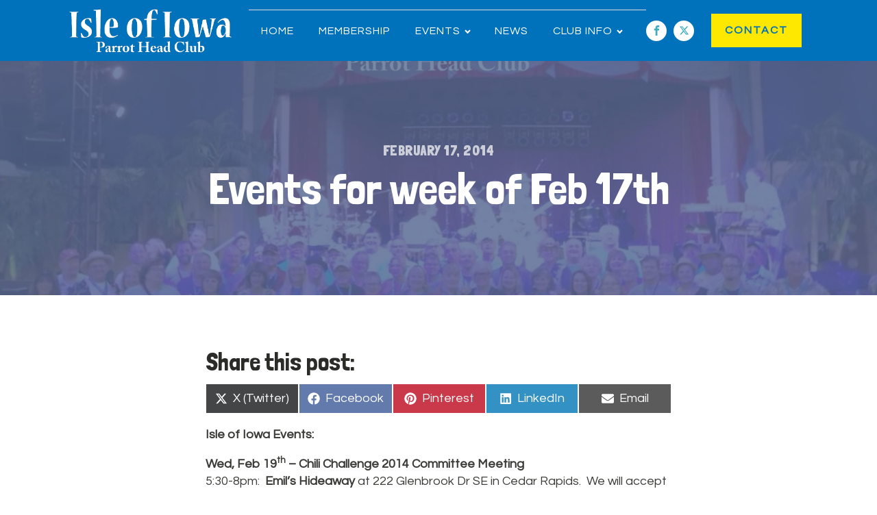

--- FILE ---
content_type: text/css
request_url: https://isleofiowa.com/wp-content/uploads/oxygen/css/6992.css?cache=1748755054&ver=42
body_size: 1088
content:
#section-71-6992 > .ct-section-inner-wrap{padding-top:46px;padding-bottom:40px}#section-71-6992{background-color:#995643}#div_block-16-225{flex-direction:row;display:flex;align-items:center;border-top-width:1px;border-top-style:solid;border-top-color:#ddd}#div_block-58-225{flex-direction:row;display:flex;align-items:center;margin-right:10px}#div_block-73-6992{width:33.33%;justify-content:center;padding-left:12px;padding-right:12px;padding-top:12px;padding-bottom:12px;display:flex;text-align:left}#div_block-75-6992{width:33.33%;align-items:center;text-align:center;justify-content:center}#div_block-79-6992{width:33.34%;align-items:flex-end;text-align:right;justify-content:center}@media (max-width:1120px){#div_block-16-225{border-top-style:solid}}@media (max-width:991px){#div_block-16-225{display:flex;align-items:center;text-align:center}}@media (max-width:991px){#div_block-58-225{flex-direction:row;display:flex;align-items:center}}@media (max-width:767px){#div_block-16-225{flex-direction:column;display:flex}}@media (max-width:767px){#div_block-58-225{flex-direction:column;display:flex}}@media (max-width:767px){#div_block-73-6992{flex-direction:column;display:flex;align-items:center;text-align:center}}@media (max-width:767px){#div_block-79-6992{flex-direction:column;display:flex;align-items:center;text-align:center}}@media (max-width:479px){#div_block-16-225{flex-direction:column;display:flex;align-items:center;text-align:center}}@media (max-width:991px){#new_columns-72-6992> .ct-div-block{width:100% !important}}#text_block-78-6992{color:#ffffff;font-size:12px;font-family:'Questrial'}#link_text-80-6992{color:rgba(255,255,255,0.7);font-size:15px;margin-bottom:12px;letter-spacing:1px}#link_text-80-6992:hover{color:#fff}@media (max-width:767px){#link_text-18-225{margin-bottom:12px}}@media (max-width:479px){#link_text-18-225{margin-bottom:12px}}@media (max-width:767px){#link-12-225{margin-top:12px;margin-bottom:24px}}#image-13-225{height:65px}#image-54-225{height:50px;margin-right:0px;margin-bottom:24px}#_nav_menu-17-225 .oxy-nav-menu-hamburger-line{background-color:#fff}@media (max-width:1120px){#_nav_menu-17-225 .oxy-nav-menu-list{display:none}#_nav_menu-17-225 .oxy-menu-toggle{display:initial}#_nav_menu-17-225.oxy-nav-menu.oxy-nav-menu-open .oxy-nav-menu-list{display:initial}}#_nav_menu-17-225.oxy-nav-menu.oxy-nav-menu-open{margin-top:0 !important;margin-right:0 !important;margin-left:0 !important;margin-bottom:0 !important}#_nav_menu-17-225.oxy-nav-menu.oxy-nav-menu-open .menu-item a{padding-top:18px;padding-bottom:18px;padding-left:18px;padding-right:18px}#_nav_menu-17-225 .oxy-nav-menu-hamburger-wrap{width:50px;height:50px}#_nav_menu-17-225 .oxy-nav-menu-hamburger{width:30px;height:24px}#_nav_menu-17-225 .oxy-nav-menu-hamburger-line{height:4px}#_nav_menu-17-225.oxy-nav-menu-open .oxy-nav-menu-hamburger .oxy-nav-menu-hamburger-line:first-child{top:10px}#_nav_menu-17-225.oxy-nav-menu-open .oxy-nav-menu-hamburger .oxy-nav-menu-hamburger-line:last-child{top:-10px}#_nav_menu-17-225{margin-right:18px}#_nav_menu-17-225 .menu-item a{color:#fff;font-size:16px;font-weight:400;letter-spacing:1px;text-transform:uppercase;padding-top:18px;padding-bottom:18px;padding-left:18px;padding-right:18px}#_nav_menu-17-225 .current-menu-item a{padding-bottom:16px;border-bottom-width:2px}#_nav_menu-17-225.oxy-nav-menu:not(.oxy-nav-menu-open) .sub-menu{background-color:#c2cd43}#_nav_menu-17-225.oxy-nav-menu:not(.oxy-nav-menu-open) .menu-item a{justify-content:flex-start}#_nav_menu-17-225.oxy-nav-menu:not(.oxy-nav-menu-open) .sub-menu .menu-item a{border:0;padding-top:18px;padding-bottom:18px}#_nav_menu-17-225 .menu-item:focus-within a,#_nav_menu-17-225 .menu-item:hover a{background-color:#995643;color:#ffffff;padding-bottom:18px;border-bottom-width:0px}#_nav_menu-17-225.oxy-nav-menu:not(.oxy-nav-menu-open) .menu-item a:hover{justify-content:flex-start}#_nav_menu-17-225.oxy-nav-menu:not(.oxy-nav-menu-open) .sub-menu .menu-item a:hover{border:0;padding-top:18px;padding-bottom:18px;background-color:#e86d32;color:#FFF}#_nav_menu-74-6992 .oxy-nav-menu-hamburger-line{background-color:rgba(255,255,255,0.5)}#_nav_menu-74-6992.oxy-nav-menu.oxy-nav-menu-open{margin-top:0 !important;margin-right:0 !important;margin-left:0 !important;margin-bottom:0 !important}#_nav_menu-74-6992.oxy-nav-menu.oxy-nav-menu-open .menu-item a{padding-top:6px;padding-bottom:6px}#_nav_menu-74-6992 .oxy-nav-menu-hamburger-wrap{width:40px;height:40px;margin-top:10px;margin-bottom:10px}#_nav_menu-74-6992 .oxy-nav-menu-hamburger{width:40px;height:32px}#_nav_menu-74-6992 .oxy-nav-menu-hamburger-line{height:6px}#_nav_menu-74-6992.oxy-nav-menu-open .oxy-nav-menu-hamburger .oxy-nav-menu-hamburger-line:first-child{top:13px}#_nav_menu-74-6992.oxy-nav-menu-open .oxy-nav-menu-hamburger .oxy-nav-menu-hamburger-line:last-child{top:-13px}#_nav_menu-74-6992 .oxy-nav-menu-list{flex-direction:column}#_nav_menu-74-6992 .menu-item a{font-weight:400;font-size:15px;letter-spacing:1px;text-transform:uppercase;color:rgba(255,255,255,0.5);text-align:left;padding-top:6px;padding-bottom:6px}#_nav_menu-74-6992.oxy-nav-menu:not(.oxy-nav-menu-open) .sub-menu .menu-item a{border:0;padding-left:6px;padding-right:6px}#_nav_menu-74-6992 .menu-item:focus-within a,#_nav_menu-74-6992 .menu-item:hover a{color:#fff}#_nav_menu-74-6992.oxy-nav-menu:not(.oxy-nav-menu-open) .sub-menu .menu-item a:hover{border:0;padding-left:6px;padding-right:6px}@media (max-width:1120px){#_nav_menu-17-225{padding-top:22px;padding-left:22px;padding-right:22px;padding-bottom:22px}#_nav_menu-17-225.oxy-nav-menu:not(.oxy-nav-menu-open) .sub-menu .menu-item a{border:0}}@media (max-width:767px){#_nav_menu-17-225{margin-right:0px}#_nav_menu-17-225.oxy-nav-menu:not(.oxy-nav-menu-open) .sub-menu .menu-item a{border:0}}#_header-2-225 .oxy-nav-menu-open,#_header-2-225 .oxy-nav-menu:not(.oxy-nav-menu-open) .sub-menu{background-color:#0072bb}@media (min-width:1121px){#_header-2-225.oxy-header-wrapper.oxy-header.oxy-sticky-header.oxy-sticky-header-active{position:fixed;top:0;left:0;right:0;z-index:2147483640;background-color:#0072bb;box-shadow:0px 0px 10px rgba(0,0,0,0.3);}#_header-2-225.oxy-header.oxy-sticky-header-active .oxygen-hide-in-sticky{display:none}#_header-2-225.oxy-header.oxy-header .oxygen-show-in-sticky-only{display:none}}#_header-2-225{background-color:#0072bb}@media (max-width:767px){#_header_row-3-225 .oxy-header-container{flex-direction:column}#_header_row-3-225 .oxy-header-container > div{justify-content:center}}.oxy-header.oxy-sticky-header-active > #_header_row-3-225.oxygen-show-in-sticky-only{display:block}#_header_row-3-225{padding-top:12px;padding-bottom:12px;border-bottom-color:#DDD;border-bottom-width:1px;border-bottom-style:none}#_social_icons-62-6992.oxy-social-icons{flex-direction:row;margin-right:-10px;margin-bottom:-10px}#_social_icons-62-6992.oxy-social-icons a{font-size:30px;margin-right:10px;margin-bottom:10px;border-radius:50%;background-color:#fff}#_social_icons-62-6992.oxy-social-icons a:hover{background-color:#65bec2}#_social_icons-62-6992.oxy-social-icons a svg{width:0.5em;height:0.5em;color:#42acbf}#_social_icons-5-225.oxy-social-icons{flex-direction:row;margin-right:-10px;margin-bottom:-10px}#_social_icons-5-225.oxy-social-icons a{font-size:30px;margin-right:10px;margin-bottom:10px;border-radius:50%;background-color:#fff}#_social_icons-5-225.oxy-social-icons a:hover{background-color:#65bec2}#_social_icons-5-225.oxy-social-icons a svg{width:0.5em;height:0.5em;color:#42acbf}